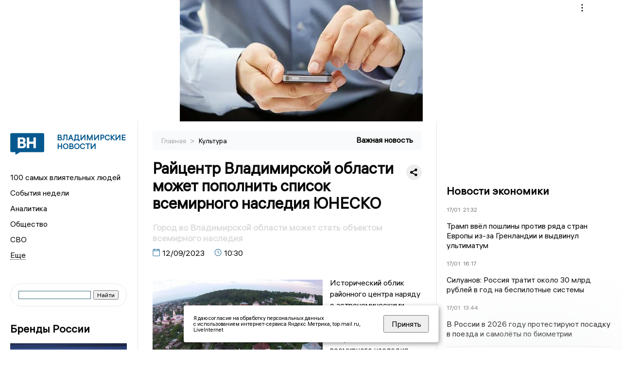

--- FILE ---
content_type: text/html; charset=UTF-8
request_url: https://newsvladimir.ru/fn_1378225.html
body_size: 13663
content:
<!DOCTYPE html>
<html lang="ru">
   <head>
      <meta charset="UTF-8">
      <meta http-equiv="X-UA-Compatible" content="IE=edge">
      <meta name="viewport" content="width=device-width, initial-scale=1.0">
      <meta http-equiv="Cache-Control" content="max-age=604800, public" />
      
    <base href="https://newsvladimir.ru/">
        <title>Райцентр Владимирской области может пополнить список всемирного наследия ЮНЕСКО  -  Владимирские новости. Новости Владимира и Владимирской области: Главные события дня</title>
        <meta name="keywords" content="Новости Владимира, Владимирская область новости, События во Владимире, Актуальные новости Владимира, Политические новости Владимира, Спортивные новости Владимирской области, Экономические новости Владимира, Лента новостей Владимира, Главные события во Владимире, Общественные новости Владимира."/>
        <meta name="description" content="Исторический облик районного центра наряду с астрономическими обсерваториями Казанского университета могут включить в список всемирного наследия."/>
        <meta property="og:image" content="https://newsvladimir.ru/images/logo-sm.png">

        	
	<link rel="alternat" media="only screen and (max-width: 640px)" href="https://m.newsvladimir.ru/fn_1378225.html">

	<meta name="twitter:card" content="summary">
	<meta property="og:type" content="website">
	<link rel="canonical" href="https://newsvladimir.ru/fn_1378225.html">
	<meta property="og:url" content="https://newsvladimir.ru/fn_1378225.html">
	<meta property="og:title" content="Райцентр Владимирской области может пополнить список всемирного наследия ЮНЕСКО">
	<meta property="og:description" content="Исторический облик районного центра наряду с астрономическими обсерваториями Казанского университета могут включить в список всемирного наследия.">
	<meta property="og:image" content="https://region.center/source/Vladimir_2022/2023/09/goroch.jpg">
	<meta property="yandex_recommendations_image" content="https://region.center/source/Vladimir_2022/2023/09/goroch.jpg" />	


        <link rel="preconnect" href="https://region.center">
        <link rel="dns-prefetch" href="https://region.center">

 
        <link rel="apple-touch-icon" sizes="57x57" href="favicon/apple-icon-57x57.png">
        <link rel="apple-touch-icon" sizes="60x60" href="favicon/apple-icon-60x60.png">
        <link rel="apple-touch-icon" sizes="72x72" href="favicon/apple-icon-72x72.png">
        <link rel="apple-touch-icon" sizes="76x76" href="favicon/apple-icon-76x76.png">
        <link rel="apple-touch-icon" sizes="114x114" href="favicon/apple-icon-114x114.png">
        <link rel="apple-touch-icon" sizes="120x120" href="favicon/apple-icon-120x120.png">
        <link rel="apple-touch-icon" sizes="144x144" href="favicon/apple-icon-144x144.png">
        <link rel="apple-touch-icon" sizes="152x152" href="favicon/apple-icon-152x152.png">
        <link rel="apple-touch-icon" sizes="180x180" href="favicon/apple-icon-180x180.png">
        <link rel="icon" type="image/png" sizes="192x192"  href="favicon/android-icon-192x192.png">
        <link rel="icon" type="image/png" sizes="32x32" href="favicon/favicon-32x32.png">
        <link rel="icon" type="image/png" sizes="96x96" href="favicon/favicon-96x96.png">
        <link rel="icon" type="image/png" sizes="16x16" href="favicon/favicon-16x16.png">

        <meta name="msapplication-TileImage" content="favicon/ms-icon-144x144.png">

 <link rel="stylesheet" href="css/style_new.css?_v=20241001100507">



      <link rel="stylesheet" href="css2/style.css?_v=20221216155958">


      <style>
         embed, iframe, object, video {
             max-width: 100%;
         }
         
 

 .detale-news-block__text a {
         color:#27598b !important;
         font-size:16px !important;


        }
         .detale-news-block__text img {
height:100% !important;
       width:100%;
        }
        



h1 {
  font-size: 2em;
  margin-top: -10px !important;
 
}
h3 {

   color:#dedede;
   margin-bottom: 10px;
  display: block;
  margin-top: -3px !important;
  font-weight: 700;
  font-size: 16px;


}

.detale-news-block-icon__item img {
  vertical-align: top !important;
  margin-right: 5px !important;.
  margin-top: 7px !important;
}



.detale-news-block-icon__item {
  display: flex;
  align-items: center;
  margin-right: 20px;
}

.detale-news-block-icon__item span a {
  font-size: 14px !important;
  line-height: 20px !important;
  color: #797979;
  display: block;
}


h2 {

margin-top:5px !important;
margin-bottom:5px !important;
}
 
blockquote {

  border-left: 3px solid #ccc;
  margin: 1.5em 10px;
  padding: 0.5em 10px;

}
 
  </style>




   <!-- Yandex.RTB -->
   <script>window.yaContextCb=window.yaContextCb||[]</script>
   <script src="https://yandex.ru/ads/system/context.js" async></script>


   </head>

   <body>
   <div align="center">
    <!--AdFox START-->
<!--yandex_info.regnews-->
<!--Площадка: newsvladimir.ru / сквозные / перетяжка-->
<!--Категория: <не задана>-->
<!--Тип баннера: перетяжка-->
<div id="adfox_167877451267559265"></div>
<script>
    window.yaContextCb.push(()=>{
        Ya.adfoxCode.create({
            ownerId: 691714,
            containerId: 'adfox_167877451267559265',
            params: {
                p1: 'cuofu',
                p2: 'hryr'
            }
        })
    })
</script>
         </div>

      <div class="wrapper" id="app" :class="{isMobile, isTablet}">
       </div>
      <div class="content">

        
      <aside class="left-block">
         <div class="left-container sticky_block">
            <a href="." class="logo-block">
                <picture>

                  <img class="logo-block__image" src="https://region.center/data/moduleslogos/c8608a6d2a778a2862b85f4ad118406a.png" style="width:70px !important;">
                  
               </picture>
               <div class="logo-block__name">
                  <span>ВЛАДИМИРСКИЕ НОВОСТИ</span>
               </div>
            </a>
            <div class="menu-list-glavnaya">
               <ul class="menu-list">
              <li class="menu-list__item"><a href="top100.html">100 самых влиятельных людей</a></li>
                             <li class="menu-list__item"><a href="dates.html">События недели</a></li>

                   <li class="menu-list__item"><a  href="cat_analytics.html">Аналитика</a></li><li class="menu-list__item"><a  href="cat_society.html">Общество</a></li><li class="menu-list__item"><a  href="cat_svo.html">СВО</a></li><li class="menu-list__item"><a  href="cat_afisha.html">Афиша</a></li><li class="menu-list__item"><a  href="cat_job.html">Вакансии</a></li><li class="menu-list__item"><a  href="cat_sport.html">Спорт</a></li><li class="menu-list__item"><a  href="cat_prognoz_economy.html">Прогнозы экономистов</a></li><li class="menu-list__item"><a  href="cat_culture.html">Культура</a></li><li class="menu-list__item"><a  href="cat_ecology.html">Экология</a></li><li class="menu-list__item"><a  href="cat_incidients.html">Происшествия</a></li><li class="menu-list__item"><a  href="cat_koronavirus.html">Здоровье</a></li><li class="menu-list__item"><a  href="cat_business.html">Бизнес</a></li><li class="menu-list__item"><a  href="cat_economy.html">Экономика</a></li><li class="menu-list__item"><a  href="cat_podcast.html">Подкасты</a></li><li class="menu-list__item"><a  href="cat_afisha.html">Афиша</a></li><li class="menu-list__item"><a  href="cat_company.html">Новости компаний</a></li><li class="menu-list__item"><a  href="cat_jkh.html">ЖКХ</a></li><li class="menu-list__item"><a  href="cat_necrolog.html">Память</a></li><li class="menu-list__item"><a  href="cat_investigation.html">Расследования</a></li><li class="menu-list__item"><a  href="cat_interview.html">Интервью</a></li><li class="menu-list__item"><a  href="cat_politics.html">Политика</a></li> 
                  <li class="menu-list__item menu-list__item-more"></li>
               </ul>
            </div>
            <form class="search">
 

<div class="ya-site-form ya-site-form_inited_no" data-bem="{&quot;action&quot;:&quot;https://newsvladimir.ru/search.html&quot;,&quot;arrow&quot;:false,&quot;bg&quot;:&quot;transparent&quot;,&quot;fontsize&quot;:12,&quot;fg&quot;:&quot;#000000&quot;,&quot;language&quot;:&quot;ru&quot;,&quot;logo&quot;:&quot;rb&quot;,&quot;publicname&quot;:&quot;Поиск по newsvladimir.ru&quot;,&quot;suggest&quot;:true,&quot;target&quot;:&quot;_self&quot;,&quot;tld&quot;:&quot;ru&quot;,&quot;type&quot;:2,&quot;usebigdictionary&quot;:true,&quot;searchid&quot;:2523584,&quot;input_fg&quot;:&quot;#000000&quot;,&quot;input_bg&quot;:&quot;#ffffff&quot;,&quot;input_fontStyle&quot;:&quot;normal&quot;,&quot;input_fontWeight&quot;:&quot;normal&quot;,&quot;input_placeholder&quot;:&quot;&quot;,&quot;input_placeholderColor&quot;:&quot;#000000&quot;,&quot;input_borderColor&quot;:&quot;#3f687b&quot;}"><form action="https://yandex.ru/search/site/" method="get" target="_self" accept-charset="utf-8"><input type="hidden" name="searchid" value="2523584"/><input type="hidden" name="l10n" value="ru"/><input type="hidden" name="reqenc" value=""/><input type="search" name="text" value=""/><input type="submit" value="Найти"/></form></div><style type="text/css">.ya-page_js_yes .ya-site-form_inited_no { display: none; }</style><script type="text/javascript">(function(w,d,c){var s=d.createElement('script'),h=d.getElementsByTagName('script')[0],e=d.documentElement;if((' '+e.className+' ').indexOf(' ya-page_js_yes ')===-1){e.className+=' ya-page_js_yes';}s.type='text/javascript';s.async=true;s.charset='utf-8';s.src=(d.location.protocol==='https:'?'https:':'http:')+'//site.yandex.net/v2.0/js/all.js';h.parentNode.insertBefore(s,h);(w[c]||(w[c]=[])).push(function(){Ya.Site.Form.init()})})(window,document,'yandex_site_callbacks');</script>
 


            </form>
             
             

           
            <div class="news-aside-block">
               <a target="_blank" href="https://brandrussia.online" class="news-aside-block__title">Бренды России</a>
                
                    <a target="_blank"  href="https://brandrussia.online/fn_1787356.html">
                        <picture>
                            <img class="news-aside-block__image" src="https://region.center/source/Tul%20Brendi/2026_1/1probel1.%5B53%5D.jpg" alt="image">
                        </picture>
                     </a><div class="news-aside-block__item">
                        <span><a target="_blank"  href="https://brandrussia.online/fn_1787356.html">18/01</a></span><span><a target="_blank"  href="https://brandrussia.online/fn_1787356.html">10:00</a></span>
                        <a  target="_blank" href="https://brandrussia.online/fn_1787356.html">
                           <p>Владимир Машков дал старт юбилею Союза театральных деятелей</p>
                        </a>
                     </div>
 
            </div>

            <div class="news-aside-block">



             <!--AdFox START-->
<!--yandex_info.regnews-->
<!--Площадка: newsvladimir.ru / сквозные / левый-->
<!--Категория: <не задана>-->
<!--Тип баннера: 240х400-->
<div id="adfox_167877453982531075"></div>
<script>
    window.yaContextCb.push(()=>{
        Ya.adfoxCode.create({
            ownerId: 691714,
            containerId: 'adfox_167877453982531075',
            params: {
                p1: 'cuofq',
                p2: 'hryf'
            }
        })
    })
</script>

               <a href="cat_company.html" class="news-aside-block__title">Новости компаний</a>
                
                        <a href="fn_1779702.html?erid=2W5zFGggmgL">
                            <picture>
                                <img class="news-aside-block__image" src="https://region.center/source/Vladimir_2022/krasivyprobelvladimirprobeliprobelsuzdal/probel24.jpg" alt="image">
                            </picture>
                        </a><div class="news-aside-block__item">
                            <span><a href="fn_1779702.html?erid=2W5zFGggmgL">30/12</a></span><span><a href="fn_1779702.html?erid=2W5zFGggmgL">21:00</a></span>
                            <a href="fn_1779702.html?erid=2W5zFGggmgL">
                            <p>Банк Уралсиб и агентство Elevate Pro Group объявляют о стратегическом партнёрстве</p>
                            </a>
                        </div>
<div class="news-aside-block__item">
                            <span><a href="fn_1779171.html?erid=2W5zFHz3Mrx">29/12</a></span><span><a href="fn_1779171.html?erid=2W5zFHz3Mrx">18:35</a></span>
                            <a href="fn_1779171.html?erid=2W5zFHz3Mrx">
                            <p>Уралсиб запустил сервис для работы на автоматизированной упрощенной системе налогообложения</p>
                            </a>
                        </div>
<div class="news-aside-block__item">
                            <span><a href="fn_1777606.html?erid=2W5zFJ4Zgtg">26/12</a></span><span><a href="fn_1777606.html?erid=2W5zFJ4Zgtg">21:00</a></span>
                            <a href="fn_1777606.html?erid=2W5zFJ4Zgtg">
                            <p>Банк Уралсиб повысил ставки по вкладам «Доход» в юанях</p>
                            </a>
                        </div>
            </div>



            <div class="news-aside-block">
               <a href="cat_business.html" class="news-aside-block__title">Бизнес</a>
                
                    <a href="fn_1784118.html">
                        <picture>
                            <img class="news-aside-block__image" src="https://region.center/source/Vladimir_2022/aninapapka/81fb9d31efa011f0a2207e6657eb80fd.jpg" alt="image">
                        </picture>
                     </a><div class="news-aside-block__item">
                        <span><a href="fn_1784118.html">12/01</a></span><span><a href="fn_1784118.html">18:30</a></span>
                        <a href="fn_1784118.html">
                           <p>Выручка самого успешного автодилера Владимирской области превысила 3,5 млрд</p>
                        </a>
                     </div>
<div class="news-aside-block__item">
                        <span><a href="fn_1769347.html">17/12</a></span><span><a href="fn_1769347.html">19:00</a></span>
                        <a href="fn_1769347.html">
                           <p>Премия «Владимирский бизнес-2025». Как это было? Видеосюжет</p>
                        </a>
                     </div>
<div class="news-aside-block__item">
                        <span><a href="fn_1769362.html">16/12</a></span><span><a href="fn_1769362.html">11:00</a></span>
                        <a href="fn_1769362.html">
                           <p>Лызлов: «Владимирская область движется вперёд»</p>
                        </a>
                     </div>
           
            </div>


           
     <!--AdFox START-->
<!--yandex_info.regnews-->
<!--Площадка: newsvladimir.ru / сквозные / левый середина промо БЖ-->
<!--Категория: <не задана>-->
<!--Тип баннера: 300*300 левый середина промо БЖ-->
<div id="adfox_17629646693833567"></div>
<script>
    window.yaContextCb.push(()=>{
        Ya.adfoxCode.create({
            ownerId: 691714,
            containerId: 'adfox_17629646693833567',
            params: {
                p1: 'dlany',
                p2: 'jmlo'
            }
        })
    })
</script>



            
         </div>
         <div class="helper_for_sticky"></div>
      </aside><main class="content-block" >
	<div class="content-container">
	   <div class="button-top__wrapper">
		  <div class="button-top" style="--top_position:30px;" >
		  </div>
	   </div>
 
	   <div class="bread-crumbs">
		  <ul>
			 <li><a href="">Главная </a> <span> > </span></li>
			 <li><a href="cat_culture.html">Культура </a>  </span></li>
 
		  </ul>

		  <div style="font-size:14px;float:right;margin-top:-20px;color:#000;"><b>Важная новость
		  </b>

		  </div>
	   </div>
	   <div class="detale-news-block">
		  <div class="detale-news-block__in">
 			 <div class="detale-news-block__pin">

			  <div style="float:right;">

			  			  
			  
			  <script src="https://yastatic.net/share2/share.js"></script>
			  <div class="ya-share2" data-curtain data-shape="round" data-color-scheme="whiteblack" data-limit="0" data-more-button-type="short" data-services="vkontakte,odnoklassniki,telegram"></div>
			  
			  </div>

			 <h1 style="font-size:32px;line-height:36px !important;">Райцентр Владимирской области может пополнить список всемирного наследия ЮНЕСКО</h1>
			 <h2 style="color:#dedede;font-size:18px;line-height:22px !important;margin-bottom:10px !important;margin-top:0px !important;">Город во Владимирской области может стать объектом всемирного наследия</h2>
			 <div class="detale-news-block-icon">
				   <div class="detale-news-block-icon__item">
					  <picture>
						 <source srcset="img/date.webp" type="image/webp">
						 <img src="img/date.png" alt="icon">
					  </picture>
					  <span>12/09/2023 </span>
				   </div>
				   <div class="detale-news-block-icon__item">
					  <picture>
						 <source srcset="img/time.webp" type="image/webp">
						 <img src="img/time.png" alt="icon">
					  </picture>
					  <span>10:30</span>
				   </div>
				   
				</div>
			 </div>
			 <div class="detale-news-block__image"><div style="float:left;max-width:350px;margin-right:15px;margin-top:25px;">
			  <picture> 
			   <img src="https://region.center/source/Vladimir_2022/2023/09/goroch.jpg">
			  <meta itemprop="url" content="https://region.center/source/Vladimir_2022/2023/09/goroch.jpg">
			   </picture>
			   <p class="post-image-label" style="color:#ccc;font-size:15px;margin-top:;">&#169; Фото: vk.com/novay_jizn_grh </p>
			   </div></div>
			 
			 <div class="detale-news-block__text" >


			 <div itemscope itemtype="https://schema.org/Article">
				<link itemprop="mainEntityOfPage" href="https://newsvladimir.ru/fn_1378225.html" />
				<link itemprop="image" href="https://region.center/source/Vladimir_2022/2023/09/goroch.jpg">
				<meta itemprop="headline name" content="Райцентр Владимирской области может пополнить список всемирного наследия ЮНЕСКО">
				<meta itemprop="description" content="Исторический облик районного центра наряду с астрономическими обсерваториями Казанского университета могут включить в список всемирного наследия.">
				<meta itemprop="datePublished" datetime="2023-09-12 10:30:33" content="2023-09-12 10:30:33">
				<div itemprop="publisher" itemscope itemtype="https://schema.org/Organization">
					<div itemprop="logo" itemscope itemtype="https://schema.org/ImageObject">
						<img itemprop="url image" src="https://region.center/source/Vladimir_2022/2023/09/goroch.jpg" alt="Фото: vk.com/novay_jizn_grh" title="Фото: vk.com/novay_jizn_grh" style="display:none;"/>
					</div>
					<meta itemprop="name" content="Владимирские новости. Новости Владимира и Владимирской области: Главные события дня">
				</div>
				<span itemprop="articleBody"><p>Исторический облик районного центра наряду с астрономическими обсерваториями Казанского университета могут включить в список всемирного наследия, сообщило гороховецкое издание "Новая жизнь" в своих соцсетях.</p>
<p>Об этом также сообщает агенство Интерфакс со ссылкой на заявление российской делегации 45-й сессии Комитета всемирного наследия ЮНЕСКО, которая октрылась в Саудовской Аравии 11 сентября.</p>
<p>По мнению специалистов, исторический центр Гороховца &ndash; уникальный памятник археологии, истории и архитектуры, сохранившийся в своем первоначальном виде до наших дней.&nbsp;</p>
<blockquote>
<p><br /><em>&laquo;На данный момент в России 30 объектов всемирного наследия ЮНЕСКО, из них 19 объектов всемирного культурного наследия. К внесению в список предложены еще два объекта &ndash; &ldquo;Исторический центр города Гороховец&rdquo; и &ldquo;Астрономические обсерватории Казанского Федерального университета&rdquo;. Номинации отражают вклад России в мировую культуру и науку, а также подчеркивают социально-культурное и этнографическое богатство страны&raquo;, &mdash; говорится в сообщении российской делегации.</em></p>
</blockquote></span>

				<div itemprop="author" itemscope itemtype="https://schema.org/Person" class="detale-news-block-icon__item">  <picture style="margin-right:10px;">Автор: </picture><a itemprop="url" href="auth_115.html"><span itemprop="name"><u>Михаил Ломоносов</u></span></a></div> 
			</div> <br>  <br><div style="clear:both;"></div>
				 </div>
			 
			 
	
 
		  </div>
	   </div>
	   



	   <div class="advertisement-block">
		  <div class="advertisement-block__in"><span style="font-size:20px;">Комментируйте наши новости: </span>
			 <div class="advertisement-buttons">
			 <a target="_blank"  href="https://vk.com/newsvladimirru" class="button-vk"  style="padding: 12px 24px 12px 24px!important;margin:5px;background:#0077ff; ">
				<img style="margin-right: 0px;width:26px;" src="https://region.center/data/modulesreadmore/17388733c7fd2e42853b314f2abd26bb.svg" alt="VK общий + комментировать">
				</a><a target="_blank"  href="https://t.me/newsvladimirru" class="button-vk"  style="padding: 12px 24px 12px 24px!important;margin:5px;background:#27a6e5; ">
				<img style="margin-right: 0px;width:26px;" src="https://region.center/data/modulesreadmore/5441855b10d83c50b2af65ea49a12346.svg" alt="Telegram общий + комментировать">
				</a></div></div>
	   </div>


	   <!-- Yandex Native Ads C-A-1745551-8 -->
<div id="yandex_rtb_C-A-1745551-8"></div>
<script>window.yaContextCb.push(()=>{
  Ya.Context.AdvManager.renderWidget({
    renderTo: 'yandex_rtb_C-A-1745551-8',
    blockId: 'C-A-1745551-8'
  })
})</script>


	   <div class="other-news-block">
		  <div class="other-news-block__in">
			 <span style="font-size:22px;font-weight:bold;">Другие новости Культура</span>
			 <div class="other-news-blocks"><article class="other-news-blocks__item">
				 
				   <a href="fn_1787322.html" class="other-news-blocks__text">
					  <span style="    font-weight: 700;
    font-size: 15px;
    line-height: 19px;
    color: #fff;
    position: absolute;
    left: 13px;
    bottom: 11px;
    margin-bottom: 0;
    z-index: 3;">Владимирцам рассказали, как правильно и безопасно встретить Крещение Господне</span>
				   </a>
				   <a href="fn_1787322.html" class="other-news-blocks__image">
					  <picture>
 						 <img src="https://region.center/source/Vladimir_2022/krasivyprobelvladimirprobeliprobelsuzdal/55b98446-0562-4b8e-9738-e30319f023b6.jpg" style="min-height:170px;max-height:170px;">
					  </picture>
				   </a>
				</article><article class="other-news-blocks__item">
				 
				   <a href="fn_1786647.html" class="other-news-blocks__text">
					  <span style="    font-weight: 700;
    font-size: 15px;
    line-height: 19px;
    color: #fff;
    position: absolute;
    left: 13px;
    bottom: 11px;
    margin-bottom: 0;
    z-index: 3;">Владимирцам назвали маршруты для путешествий одного дня</span>
				   </a>
				   <a href="fn_1786647.html" class="other-news-blocks__image">
					  <picture>
 						 <img src="https://region.center/source/Vladimir_2022/aninapapka/008892c7-ee74-4d71-9f51-1a2e0bdfe3b8.jpg" style="min-height:170px;max-height:170px;">
					  </picture>
				   </a>
				</article><article class="other-news-blocks__item">
				 
				   <a href="fn_1786623.html" class="other-news-blocks__text">
					  <span style="    font-weight: 700;
    font-size: 15px;
    line-height: 19px;
    color: #fff;
    position: absolute;
    left: 13px;
    bottom: 11px;
    margin-bottom: 0;
    z-index: 3;">Во Владимирской области утвердили порядок увековечивания памяти жертв геноцида</span>
				   </a>
				   <a href="fn_1786623.html" class="other-news-blocks__image">
					  <picture>
 						 <img src="https://region.center/source/Vladimir_2022/krasivyprobelvladimirprobeliprobelsuzdal/bb3dac11f2b911f083b6b218cd40799c.jpg" style="min-height:170px;max-height:170px;">
					  </picture>
				   </a>
				</article><article class="other-news-blocks__item">
				 
				   <a href="fn_1785584.html" class="other-news-blocks__text">
					  <span style="    font-weight: 700;
    font-size: 15px;
    line-height: 19px;
    color: #fff;
    position: absolute;
    left: 13px;
    bottom: 11px;
    margin-bottom: 0;
    z-index: 3;">Новым директором Пушкинского музея назначена Екатерина Проничева</span>
				   </a>
				   <a href="fn_1785584.html" class="other-news-blocks__image">
					  <picture>
 						 <img src="https://region.center/source/Ivanovo/2026/01/14/vepdd.jpg" style="min-height:170px;max-height:170px;">
					  </picture>
				   </a>
				</article></div>
		  </div>
	   </div>
	   <div class="main-news-block">
		  <div class="main-news-block__in">
			 <span style="font-size:22px;font-weight:bold;">Главные новости</span> <div class="big-news-list-with-image" >
					   <a href="fn_1787322.html"><span> 18/01/2026 10:00</span></a>
						<a href="fn_1787322.html">
						  <span style="font-size:18px;font-weight:bold;color:#000000;display:block;margin-bottom:10px;">Крещение Господне: смысл праздника, традиции и правила безопасных купаний</span>
					   </a>
					</div><div class="big-news-list-with-image" >
					   <a href="fn_1787310.html"><span> 17/01/2026 22:00</span></a>
						<a href="fn_1787310.html">
						  <span style="font-size:18px;font-weight:bold;color:#000000;display:block;margin-bottom:10px;">Виктор Шохрин выдвинут на выборы в ЗакСобрание Владимирской области</span>
					   </a>
					</div><div class="big-news-list-with-image" >
					   <a href="fn_1787187.html"><span> 17/01/2026 14:16</span></a>
						<a href="fn_1787187.html">
						  <span style="font-size:18px;font-weight:bold;color:#000000;display:block;margin-bottom:10px;">Во Владимирской области жители нескольких населённых пунктов остались без света</span>
					   </a>
					</div><div class="big-news-list-with-image" >
					   <a href="fn_1786887.html"><span> 16/01/2026 18:00</span></a>
						<a href="fn_1786887.html">
						  <span style="font-size:18px;font-weight:bold;color:#000000;display:block;margin-bottom:10px;">Молодежные гранты — в карман: во Владимирской области вынесли приговор по делу о хищении 270 млн рублей</span>
					   </a>
					</div><div class="big-news-list-with-image" >
					   <a href="fn_1786589.html"><span> 16/01/2026 11:09</span></a>
						<a href="fn_1786589.html">
						  <span style="font-size:18px;font-weight:bold;color:#000000;display:block;margin-bottom:10px;">Во Владимирской области закрыли колонию, в которой сидел Навальный*</span>
					   </a>
					</div></div>
	   </div><div id="unit_98145"><a href="https://smi2.ru/" >Новости СМИ2</a></div>
<script type="text/javascript" charset="utf-8">
  (function() {
    var sc = document.createElement('script'); sc.type = 'text/javascript'; sc.async = true;
    sc.src = '//smi2.ru/data/js/98145.js'; sc.charset = 'utf-8';
    var s = document.getElementsByTagName('script')[0]; s.parentNode.insertBefore(sc, s);
  }());
</script></div>
 </main><aside class="right-block">
         <div class="right-container sticky_block">
            <div class="social-network-block">
                <a target="_blank" href="https://vk.com/newsvladimirru"><img src="img/vk.svg" alt="icon"></a>
               <a target="_blank" href="https://ok.ru/newsvladimirru"><img src="img/ok.svg" alt="icon"></a>
               <a target="_blank" href="https://t.me/newsvladimirru"><img src="img/tg.svg" alt="icon"></a>


                 <a target="_blank" href="https://dzen.ru/newsvladimir"><img src="img/dzen.svg" alt="icon"></a>

               <a target="_blank" href="https://max.ru/newsvladimirru"><img src="img/max.svg" alt="icon"></a>
            </div>
<br>
            <!--AdFox START-->
<!--yandex_info.regnews-->
<!--Площадка: newsvladimir.ru / сквозные / правый-->
<!--Категория: <не задана>-->
<!--Тип баннера: 240х400-->
<div id="adfox_167877453871551444"></div>
<script>
    window.yaContextCb.push(()=>{
        Ya.adfoxCode.create({
            ownerId: 691714,
            containerId: 'adfox_167877453871551444',
            params: {
                p1: 'cuofr',
                p2: 'hryf'
            }
        })
    })
</script>
            <br>
            <div class="top-five-block">
            
               <a href="#" class="right-column-title">Новости экономики</a><div class="top-five-block__item">
                    <span><a target="_blank"  href="https://center.business-magazine.online/fn_1787340.html">17/01</a></span><span><a target="_blank"  href="https://center.business-magazine.online/fn_1787340.html">21:32</a></span>
                    <a target="_blank"  href="https://center.business-magazine.online/fn_1787340.html">
                    <p>Трамп ввёл пошлины против ряда стран Европы из-за Гренландии и выдвинул ультиматум</p>
                    </a>
                </div><div class="top-five-block__item">
                    <span><a target="_blank"  href="https://center.business-magazine.online/fn_1787330.html">17/01</a></span><span><a target="_blank"  href="https://center.business-magazine.online/fn_1787330.html">16:17</a></span>
                    <a target="_blank"  href="https://center.business-magazine.online/fn_1787330.html">
                    <p>Силуанов: Россия тратит около 30 млрд рублей в год на беспилотные системы</p>
                    </a>
                </div><div class="top-five-block__item">
                    <span><a target="_blank"  href="https://center.business-magazine.online/fn_1787205.html">17/01</a></span><span><a target="_blank"  href="https://center.business-magazine.online/fn_1787205.html">13:44</a></span>
                    <a target="_blank"  href="https://center.business-magazine.online/fn_1787205.html">
                    <p>В России в 2026 году протестируют посадку в поезда и самолёты по биометрии</p>
                    </a>
                </div> 
            </div>

            
            
            <div class="calendar-block">
               <div class="calendar"></div>


               <div class="calendar-events">

                  <div class="calendar-events-item"><a class="left-column-title" style="color:#05598F;" href="dates.html">События недели</a></div>

               </div>
             </div>

            <div class="top-five-block">
            <a href="#" class="right-column-title">Топ 3</a>
               <div class="top-five-block__item">
                    <span><a href="fn_1787107.html">17/01</a></span><span><a href="fn_1787107.html">14:00</a></span>
                    <a href="fn_1787107.html">
                    <p>Во Владимирской области обнаружили очаги бешенства в нескольких районах</p>
                    </a>
                </div><div class="top-five-block__item">
                    <span><a href="fn_1786294.html">15/01</a></span><span><a href="fn_1786294.html">21:30</a></span>
                    <a href="fn_1786294.html">
                    <p>Девушек в подвале на НГ и за гаражами ждал кошмар: во Владимирской области спустя годы раскрыты два изнасилования</p>
                    </a>
                </div><div class="top-five-block__item">
                    <span><a href="fn_1786087.html">15/01</a></span><span><a href="fn_1786087.html">14:25</a></span>
                    <a href="fn_1786087.html">
                    <p>Алиса Бирюкова возглавила Владимиро-Суздальский музей-заповедник</p>
                    </a>
                </div> 
            </div>

            <div class="top-five-block analitics">
               <a href="cat_analytics.html" class="right-column-title">Аналитика</a>
                
                    <a href="fn_1785922.html">
                        <picture>
                            <img class="news-aside-block__image" src="https://region.center/source/Vladimir_2022/aninapapka/photo_2024-05-22_00-16-37.jpg" alt="image">
                        </picture>
                     </a><div class="news-aside-block__item">
                        <span><a href="fn_1785922.html">15/01</a></span><span><a href="fn_1785922.html">14:15</a></span>
                        <a href="fn_1785922.html">
                           <p>Алиса Бирюкова станет следующим гендиром Владимиро-Суздальского музея-заповедника?</p>
                        </a>
                     </div>
<div class="news-aside-block__item">
                        <span><a href="fn_1783876.html">12/01</a></span><span><a href="fn_1783876.html">09:03</a></span>
                        <a href="fn_1783876.html">
                           <p>«Френсис» подчинил себе Владимир</p>
                        </a>
                     </div>
<div class="news-aside-block__item">
                        <span><a href="fn_1777573.html">30/12</a></span><span><a href="fn_1777573.html">11:00</a></span>
                        <a href="fn_1777573.html">
                           <p>Уголовные дела, выборы и конгресс. Что стало главным политсобытием Владимирской области за 2025 год?</p>
                        </a>
                     </div>
        
            </div>


             <div class="top-five-block rassledovaniya">
               <a href="top100.html" class="right-column-title">100 самых влиятельных людей </a>
                   <a style="font-size:28px !important;margin:4px;" href="topin_415.html">Александр Александрович Авдеев </a>
    <a style="font-size:26px !important;margin:4px;" href="topin_1638.html">Боев Александр Сергеевич </a>
    <a style="font-size:24px !important;margin:4px;" href="topin_1631.html">Владимир Владимирович Сипягин </a>
    <a style="font-size:22px !important;margin:4px;" href="topin_1060.html">Шек Александр Васильевич </a>
    <a style="font-size:20px !important;margin:4px;" href="topin_1083.html">Янина Елена Владимировна </a>
    <a style="font-size:18px !important;margin:4px;" href="topin_280.html">Юрий Матвеевич Федоров </a>
    <a style="font-size:16px !important;margin:4px;" href="topin_1616.html">Никандр </a>
    <a style="font-size:14px !important;margin:4px;" href="topin_279.html">Сергей Евгеньевич Бирюков </a>
    <a style="font-size:12px !important;margin:4px;" href="topin_388.html">Владимир Алексеевич Куимов </a>
    <a style="font-size:10px !important;margin:4px;" href="topin_410.html">Владимир Николаевич Киселёв </a>
 
            </div>

            <div class="top-five-block rassledovaniya">
               <a href="cat_investigation.html" class="right-column-title">Расследования</a>
                
                    <a href="fn_1777738.html">
                        <picture>
                            <img class="news-aside-block__image" src="https://region.center/source/Vladimir_2022/krasivyprobelvladimirprobeliprobelsuzdal/img_20251227_093431_975.jpg" alt="image">
                        </picture>
                     </a><div class="news-aside-block__item">
                        <span><a href="fn_1777738.html">26/12</a></span><span><a href="fn_1777738.html">17:35</a></span>
                        <a href="fn_1777738.html">
                           <p>Бывший коммунист стал кандидатом «Единой России»</p>
                        </a>
                     </div>
<div class="news-aside-block__item">
                        <span><a href="fn_1777231.html">26/12</a></span><span><a href="fn_1777231.html">08:10</a></span>
                        <a href="fn_1777231.html">
                           <p>Экс-главу владимирского Минздрава подозревают в закупках аппаратов по очень завышенным ценам</p>
                        </a>
                     </div>
<div class="news-aside-block__item">
                        <span><a href="fn_1772788.html">18/12</a></span><span><a href="fn_1772788.html">15:30</a></span>
                        <a href="fn_1772788.html">
                           <p>Договорняки и рабочие отношения. Оглашены показания свидетелей по делу экс-мэра Владимира</p>
                        </a>
                     </div>
<div class="news-aside-block__item">
                        <span><a href="fn_1771661.html">17/12</a></span><span><a href="fn_1771661.html">10:53</a></span>
                        <a href="fn_1771661.html">
                           <p>Судебные разборки и психическое здоровье. Что происходит в Киржаче?</p>
                        </a>
                     </div>
 
            </div>

            <div class="top-five-block">
               <a href="cat_interview.html" class="right-column-title">Интервью</a>
               <div class="top-five-block__item">
                    <span><a href="fn_1777504.html">30/12</a></span><span><a href="fn_1777504.html">10:00</a></span>
                    <a href="fn_1777504.html">
                    <p>Владимирские депутаты рассказали, как будут отмечать Новый год</p>
                    </a>
                </div><div class="top-five-block__item">
                    <span><a href="fn_1776997.html">29/12</a></span><span><a href="fn_1776997.html">09:30</a></span>
                    <a href="fn_1776997.html">
                    <p>Праздники не за горами. Как будут отмечать Новый год представители власти?</p>
                    </a>
                </div><div class="top-five-block__item">
                    <span><a href="fn_1777388.html">26/12</a></span><span><a href="fn_1777388.html">14:00</a></span>
                    <a href="fn_1777388.html">
                    <p>Как цифровые технологии меняют города. Интернет-омбудсмен Дмитрий Мариничев про систему «Умный город» в ЦФО</p>
                    </a>
                </div>            </div>

            

            <div class="helper_for_sticky"></div>
      </aside>
      </div>
      <footer>
         <div class="footer-container">
            <div class="footer">
               <div class="footer-logo-flex">
                  <a href="" class="footer-logo-flex__logo">
                     <picture>
                         <img class="footer-logo-flex__image" src="img/icon2.png"  style="width:70px !important;">
                     </picture>
                     <div class="footer-logo-flex__name">
                        <span>ВЛАДИМИРСКИЕ НОВОСТИ</span>
                     </div>
                  </a>
                  <div class="footer-logo-flex__menu">
                       <ul class="footer-logo-flex__menu-list">
    <li><a target="_blank"  href="page_66.html">Этическая политика изданий</a></li>
       <li class="menu-list__item"><a href="job.html">Вакансии</a></li>
    <li><a target="_blank"  href="page_68.html">Редакция</a></li>
    <li><a target="_blank"  href="page_67.html">Реклама</a></li>
    <li><a target="_blank"  href="https://mazov.ru/regionnews">О холдинге</a></li>
                            <li><a target="_blank"  href="page_106.html">Дежурный по новостям</a></li>

 </ul>
                  </div>
                  <div class="footer-logo-flex__years">
                     <span class="footer-year">16+</span>
                     <span class="coopy-mobile">2017 © NEWSVLADIMIR.RU | <br> СИ «Информационное агентство Владимирские новости»</span>
                  </div>
               </div>
               <div class="footer-info-flex">
                  <div class="footer-info-flex__left">
                     <p>2017© NEWSVLADIMIR.RU | СИ «Информационное агентство Владимирские новости»</p>
                                                                <p>Написать директору в телеграм <a target="_blank"  style="color:white;" href="https://t.me/mazov">@mazov</a> </p>

                     <div class="footer-info-flex__item"> 
                         
                     </div>
                  </div>

                      <style>
                     .footer-info-flex__right a {
                        color:#ffffff !important;

                     }
                  </style>
                  <div class="footer-info-flex__right">
                    <p>Учредитель (соучредители): Общество с ограниченной ответственностью &laquo;РЕГИОНАЛЬНЫЕ НОВОСТИ&raquo; (ОГРН 1107154017354)</p>
<p>Главный редактор: Свеженцева А.С.</p>
<p>Телефон редакции:<a href="tel:+74922666916">8 (4922) 666916</a> <br /> Электронная почта редакции: <a href="mailto:info@newsvladimir.ru">info@newsvladimir.ru</a>, <a href="mailto:reklama@newsvladimir.ru" target="_blank">reklama@newsvladimir.ru</a></p>
<p><br />Регистрационный номер: серия Эл № ФС77-78858 от 4 августа 2020 г. согласно выписке из реестра зарегистрированных средств массовой информации выдана Федеральной службой по надзору в сфере связи, информационных технологий и массовых коммуникаций</p>                  </div>
               </div>
               <div class="footer-bottom-block">
                  <div class="footer-bottom-block__left">
                      <p>При использовании любого материала с данного сайта гипер-ссылка на Сетевое издание «Информационное агентство Владимирские новости» обязательна.</p>
                         <p>Сообщения на сером фоне размещены на правах рекламы</p>
                  </div>
                  <div class="footer-bottom-block__right">
                     <div class="footer-links">
                          <!--LiveInternet counter--><a href="https://www.liveinternet.ru/click"
target="_blank"><img id="licntA9FB" width="88" height="31" style="border:0" 
title="LiveInternet: показано число просмотров за 24 часа, посетителей за 24 часа и за сегодня"
src="[data-uri]"
alt=""/></a><script>(function(d,s){d.getElementById("licntA9FB").src=
"https://counter.yadro.ru/hit?t11.6;r"+escape(d.referrer)+
((typeof(s)=="undefined")?"":";s"+s.width+"*"+s.height+"*"+
(s.colorDepth?s.colorDepth:s.pixelDepth))+";u"+escape(d.URL)+
";h"+escape(d.title.substring(0,150))+";"+Math.random()})
(document,screen)</script><!--/LiveInternet-->
<!-- Yandex.Metrika informer -->
<a href="https://metrika.yandex.ru/stat/?id=45080064&from=informer" target="_blank" rel="nofollow">
    <img src="https://informer.yandex.ru/informer/45080064/3_1_FFFFFFFF_FFFFFFFF_0_pageviews"
         style="width:88px; height:31px; border:0;"
         alt="Яндекс.Метрика"
         title="Яндекс.Метрика: данные за сегодня (просмотры, визиты и уникальные посетители)"
        class="ym-advanced-informer" data-cid="45080064" data-lang="ru"/>
</a>
<!-- /Yandex.Metrika informer -->

<!-- Yandex.Metrika counter -->
<script type="text/javascript">
    (function(m,e,t,r,i,k,a){
        m[i]=m[i]||function(){(m[i].a=m[i].a||[]).push(arguments)};
        m[i].l=1*new Date();
        for (var j = 0; j < document.scripts.length; j++) {if (document.scripts[j].src === r) { return; }}
        k=e.createElement(t),a=e.getElementsByTagName(t)[0],k.async=1,k.src=r,a.parentNode.insertBefore(k,a)
    })(window, document,'script','https://mc.yandex.ru/metrika/tag.js?id=45080064', 'ym');

    ym(45080064, 'init', {ssr:true, webvisor:true, clickmap:true, accurateTrackBounce:true, trackLinks:true});
</script>
<noscript><div><img src="https://mc.yandex.ru/watch/45080064" style="position:absolute; left:-9999px;" alt="" /></div></noscript>
<!-- /Yandex.Metrika counter --><!--LiveInternet counter--><a href="https://www.liveinternet.ru/click;regnews"
target="_blank"><img id="licnt5DAA" width="88" height="31" style="border:0" 
title="LiveInternet: показано число просмотров за 24 часа, посетителей за 24 часа и за сегодня"
src="[data-uri]"
alt=""/></a><script>(function(d,s){d.getElementById("licnt5DAA").src=
"https://counter.yadro.ru/hit;regnews?t11.2;r"+escape(d.referrer)+
((typeof(s)=="undefined")?"":";s"+s.width+"*"+s.height+"*"+
(s.colorDepth?s.colorDepth:s.pixelDepth))+";u"+escape(d.URL)+
";h"+escape(d.title.substring(0,150))+";"+Math.random()})
(document,screen)</script><!--/LiveInternet-->
<!-- Top.Mail.Ru counter -->
<script type="text/javascript">
var _tmr = window._tmr || (window._tmr = []);
_tmr.push({id: "3216180", type: "pageView", start: (new Date()).getTime()});
(function (d, w, id) {
  if (d.getElementById(id)) return;
  var ts = d.createElement("script"); ts.type = "text/javascript"; ts.async = true; ts.id = id;
  ts.src = "https://top-fwz1.mail.ru/js/code.js";
  var f = function () {var s = d.getElementsByTagName("script")[0]; s.parentNode.insertBefore(ts, s);};
  if (w.opera == "[object Opera]") { d.addEventListener("DOMContentLoaded", f, false); } else { f(); }
})(document, window, "tmr-code");
</script>
<noscript><div><img src="https://top-fwz1.mail.ru/counter?id=3216180;js=na" style="position:absolute;left:-9999px;" alt="Top.Mail.Ru" /></div></noscript>
<!-- /Top.Mail.Ru counter -->
                     </div>
                  </div>
               </div>
            </div>
         </div>
      </footer>
    <script src="js2/app.min.js?_v=20230206170908"></script>
         
               <script src="https://region.center/jquery.js"></script>
         <script>
    $(document).ready(function(){
         
           $('#show_more').click(function(){
           var btn_more = $(this);
           var count_show = parseInt($(this).attr('count_show'));
           var cats = parseInt($(this).attr('cats'));
           btn_more.val('Подождите...');
    
           $.ajax({
                       url: "loadnews.php", 
                       type: "post", 
                       dataType: "json", 
                       data: {
                           "count_show":   count_show,
                            "cats":   cats
                       },
                        success: function(data){
               if(data.result == "success"){
                   $('#newscontent').append(data.html);
                       btn_more.val('Показать еще новости');
                       btn_more.attr('count_show', (count_show+1));
               }else{
                   btn_more.val('Больше нечего показывать');
               }
                       }
                   });
               });  });
               </script>



               <div id="cookie_note">
   <p>Я даю согласие на обработку персональных данных <br> с использованием интернет-сервиса Яндекс.Метрика, top.mail.ru, LiveInternet</p>

   <button class="button cookie_accept btn btn-primary btn-sm">Принять</button>
</div>
<style>
#cookie_note{
   display: none;
   position: fixed;
   bottom: 15px;
   left: 50%;
   max-width: 90%;
   transform: translateX(-50%);
   padding: 20px;
   background-color: white;
   border-radius: 4px;
   box-shadow: 2px 3px 10px rgba(0, 0, 0, 0.4);
}

#cookie_note p{
   margin: 0;
   font-size: 0.7rem;
   text-align: left;
   color: black;
}

.cookie_accept{
   width:20%;
}
@media (min-width: 576px){
   #cookie_note.show{
       display: flex;
   }
}

@media (max-width: 575px){
   #cookie_note.show{
       display: block;
       text-align: left;
   }
}
</style>


<script>
   function setCookie(name, value, days) {
       let expires = "";
       if (days) {
           let date = new Date();
           date.setTime(date.getTime() + (days * 24 * 60 * 60 * 1000));
           expires = "; expires=" + date.toUTCString();
       }
       document.cookie = name + "=" + (value || "") + expires + "; path=/";
   }

   function getCookie(name) {
       let matches = document.cookie.match(new RegExp("(?:^|; )" + name.replace(/([\.$?*|{}\(\)\[\]\\\/\+^])/g, '\\$1') + "=([^;]*)"));
       return matches ? decodeURIComponent(matches[1]) : undefined;
   }


   function checkCookies() {
       let cookieNote = document.getElementById('cookie_note');
       let cookieBtnAccept = cookieNote.querySelector('.cookie_accept');

       // Если куки cookies_policy нет или она просрочена, то показываем уведомление
       if (!getCookie('cookies_policy')) {
           cookieNote.classList.add('show');
       }

       // При клике на кнопку устанавливаем куку cookies_policy на один год
       cookieBtnAccept.addEventListener('click', function () {
           setCookie('cookies_policy', 'true', 365);
           cookieNote.classList.remove('show');
       });
   }

   checkCookies();
   
</script>

 
 <script type='text/javascript' src='https://region.center/unitegallery/js/ug-common-libraries.js'></script>	
		<script type='text/javascript' src='https://region.center/unitegallery/js/ug-functions.js'></script>
		<script type='text/javascript' src='https://region.center/unitegallery/js/ug-thumbsgeneral.js'></script>
		<script type='text/javascript' src='https://region.center/unitegallery/js/ug-thumbsstrip.js'></script>
		<script type='text/javascript' src='https://region.center/unitegallery/js/ug-touchthumbs.js'></script>
		<script type='text/javascript' src='https://region.center/unitegallery/js/ug-panelsbase.js'></script>
		<script type='text/javascript' src='https://region.center/unitegallery/js/ug-strippanel.js'></script>
		<script type='text/javascript' src='https://region.center/unitegallery/js/ug-gridpanel.js'></script>
		<script type='text/javascript' src='https://region.center/unitegallery/js/ug-thumbsgrid.js'></script>
		<script type='text/javascript' src='https://region.center/unitegallery/js/ug-tiles.js'></script>
		<script type='text/javascript' src='https://region.center/unitegallery/js/ug-tiledesign.js'></script>
		<script type='text/javascript' src='https://region.center/unitegallery/js/ug-avia.js'></script>
		<script type='text/javascript' src='https://region.center/unitegallery/js/ug-slider.js'></script>
		<script type='text/javascript' src='https://region.center/unitegallery/js/ug-sliderassets.js'></script>
		<script type='text/javascript' src='https://region.center/unitegallery/js/ug-touchslider.js'></script>
		<script type='text/javascript' src='https://region.center/unitegallery/js/ug-zoomslider.js'></script>	
		<script type='text/javascript' src='https://region.center/unitegallery/js/ug-video.js'></script>
		<script type='text/javascript' src='https://region.center/unitegallery/js/ug-gallery.js'></script>
		<script type='text/javascript' src='https://region.center/unitegallery/js/ug-lightbox.js'></script>
		<script type='text/javascript' src='https://region.center/unitegallery/js/ug-carousel.js'></script>
		<script type='text/javascript' src='https://region.center/unitegallery/js/ug-api.js'></script>
	
		<script type='text/javascript' src='https://region.center/unitegallery/themes/default/ug-theme-default.js'></script>
		<link rel='stylesheet' href='https://region.center/unitegallery/themes/default/ug-theme-default.css' type='text/css' />
		<link rel='stylesheet' href='https://region.center/unitegallery/css/unite-gallery.css' type='text/css' />  

        <script type="text/javascript">
			 jQuery(document).ready(function(){
				jQuery("#gallery3").unitegallery();
			  });                              
		</script>

   </body>
</html>

--- FILE ---
content_type: application/javascript
request_url: https://smi2.ru/counter/settings?payload=CKDzAhiOoPX_vDM6JGEzODJlY2U2LTQ1NDgtNDE4Ny1hMjU4LWU5MmRhZTI1YTUzYg&cb=_callbacks____0mkjeudr6
body_size: 1519
content:
_callbacks____0mkjeudr6("[base64]");